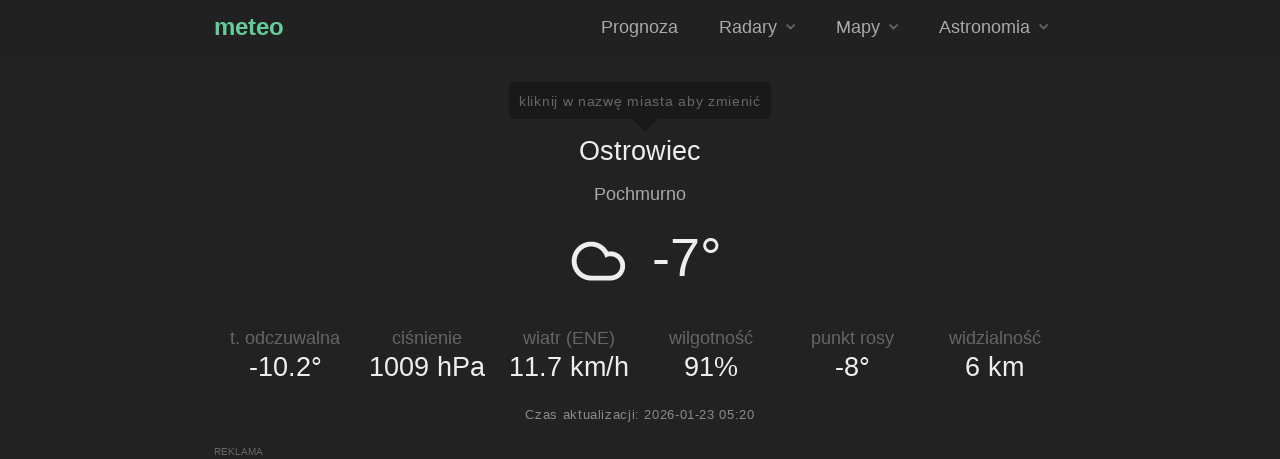

--- FILE ---
content_type: text/html; charset=utf-8
request_url: https://meteo.org.pl/ostrowiec
body_size: 13525
content:
<!doctype html>
<html lang="pl">
<head>
<meta charset="UTF-8">
<title>Pogoda Ostrowiec - aktualne warunki, meteogramy i prognoza pogody</title>
<meta name="description" content="Pogoda Ostrowiec - aktualne warunki, meteogramy i prognoza pogody">
<meta name="viewport" content="width=device-width, initial-scale=1">
<meta name="robots" content="index,follow">
<meta property="og:title" content="Pogoda Ostrowiec - aktualne warunki, meteogramy i prognoza pogody"> 
<meta property="og:type" content="website">
<meta property="og:url" content="https://meteo.org.pl/ostrowiec">
<meta property="og:image" content="https://meteo.org.pl/img/og.png">
<meta property="og:description" content="Pogoda Ostrowiec - aktualne warunki, meteogramy i prognoza pogody">
<meta name="mobile-web-app-capable" content="yes">
<meta name="application-name" content="meteo">
<meta name="theme-color" content="#222222">
<script src="https://cdn.jsdelivr.net/npm/apexcharts"></script>
	<link rel="icon" href="/favicon.svg?2601230520" sizes="any" type="image/svg+xml">
<link rel="mask-icon" color="#66cc99" href="/safari-pinned-tab.svg?2601230520">
<link rel="apple-touch-icon" href="/apple-touch-icon.png?2601230520">
<link rel="manifest" href="/site.webmanifest">
<link href="/met.css?2601230520" rel="stylesheet" type="text/css">
</head>
<body oncontextmenu="return false">
<header>
	<nav class="top">
		<a href="/" class="met">meteo</a>
		<ul>
			<li class="u">
				<a href="/">Prognoza</a>
			</li>
			<li>
				<a href="">Radary<svg viewBox="0 0 10 6"><path fill="currentColor" d="M5.212 6.563L0 1.423 1.404 0l3.788 3.735L8.865.01l1.424 1.404"></path></svg></a>
				<ul>
					<li><a href="/radar-opadow">Radar opadów</a></li>
					<li><a href="/radar-opadow-europa">Radar opadów - Europa</a></li>
					<li><a href="/burze">Burze</a></li>
				</ul>
			</li>
			<li>
				<a href="">Mapy<svg viewBox="0 0 10 6"><path fill="currentColor" d="M5.212 6.563L0 1.423 1.404 0l3.788 3.735L8.865.01l1.424 1.404"></path></svg></a>
				<ul>
					<li><a href="/cisnienie">Rozkład ciśnienia</a></li>
					<li><a href="/temperatura">Rozkład temperatury</a></li>
					<li><a href="/promieniowanie">Promieniowanie w Polsce</a></li>
					<li><a href="/rzeki">Stan rzek w Polsce</a></li>
				</ul>
			</li>
			<li>
				<a href="">Astronomia<svg viewBox="0 0 10 6"><path fill="currentColor" d="M5.212 6.563L0 1.423 1.404 0l3.788 3.735L8.865.01l1.424 1.404"></path></svg></a>
				<ul>
					<li><a href="/sat">Zdjęcia satelitarne</a></li>
					<li><a href="/sun">Aktywność Słońca</a></li>
					<li><a href="/zorza">Zorza polarna</a></li>
				</ul>
			</li>
		</ul>
	</nav>
	<input type="checkbox" id="ch" class="ch">
	<label class="burger" for="ch"><span></span></label>
	<nav class="mobile">
		<ul>
			<li><a href="/">Prognoza</a></li>
			<li><i>Radary</i></li>
			<li><a href="/radar-opadow">Radar opadów</a></li>
			<li><a href="/radar-opadow-europa">Radar opadów - Europa</a></li>
			<li><a href="/burze">Burze</a></li>
			<li><i>Mapy</i></li>
			<li><a href="/cisnienie">Rozkład ciśnienia</a></li>
			<li><a href="/temperatura">Rozkład temperatury</a></li>
			<li><a href="/promieniowanie">Promieniowanie w Polsce</a></li>
			<li><a href="/rzeki">Stan rzek w Polsce</a></li>
			<li><i>Astronomia</i></li>
			<li><a href="/sat">Zdjęcia satelitarne</a></li>
			<li><a href="/sun">Aktywność Słońca</a></li>
			<li><a href="/zorza">Zorza polarna</a></li>
		</ul>
	</nav>
</header>
<main>
	<style type="text/css">
	:root {
		--barWidth:2em;
	}
	h1, h2 {
		font-size: 1.5em;
		position: relative;
	}
	h1, h2 {
		text-transform: none;
	}
	data {
		font-size:3em;
		color: var(--light);
		text-align: center;
	}
	data span {
		display: inline-block;
	}
	data svg {
		width: 1.5em;
		height: 1.5em;
		vertical-align: middle;
		margin-right: .25em;
		display: inline-block;
	}
	dl {
		display: flex;
		flex-direction: row;
		flex-wrap: wrap;
		gap: .25em;
	}
	dt {
		flex: 1;
		text-align: center;
		margin: .5em 0;
		min-width:6.25em;
		color: var(--dim);;
	}
	dt > div {
		color: var(--light);
		font-size: 1.5em;
		margin-top: .25em;
	}
	.tip {
		text-align: center;
		padding-bottom: .5em;
	}
		.tip > span {
			position: relative;
			background-color: #191919;
			color: var(--dim);
			font-size: 1.4rem;
			border-radius: 5px;
			padding: .75em;
			letter-spacing: 0.05em;
		}
		.tip > span::before {
			content: '';
			position: absolute;
			transform: rotate(45deg);
			width: 18px;
			height: 18px;
			bottom: -9px;
			z-index: -1;
			background-color: #191919;
			right: 0%;
			margin-right: calc(50% - 1em);
		}
	/* forecast */
	.mg { width:850px; max-width: 100%; margin: 0 auto; }
	.mg svg { width:auto; height:auto; }
	.mgSun { position:relative; background: #fff; color: #111; font-size:13px; padding:5px; border-bottom:2px solid; }
	.mgSun span { position: absolute; right:0; margin-right:5px; font-weight:bold; }
	.apexcharts-tooltip { color:#000; }
	.apexcharts-legend { overflow:hidden !important; }
	.apexcharts-legend-marker { margin-top: -2px; }
	.forecast {
		display: flex;
		max-width: 480px;
		margin: 0 auto;
		width: 100%;
	}
	.day {
		flex:1;
		text-align: center;
		padding: 1em 0 2em 0;
	}
	.day > div > div:first-child {
		color: var(--dim);
		padding-bottom: .5em;
		font-size: .8em;
	}
	.day > div > div:nth-child(3) {
		padding-bottom: 1.5em;
	}
	.so, .nd {
		background-color: var(--bglight);
	}
	.so {
		border-top-left-radius: .5em;
		border-bottom-left-radius: .5em;
	}
	.nd {
		border-top-right-radius: .5em;
		border-bottom-right-radius: .5em;
	}
	.bar {
		position: relative;
		margin: 1em auto;
		border-radius: 5px;
		width: var(--barWidth);
	}
	.high, .low {
		position: absolute;
		display: block;
		width: 100%;
		font-size: .8em;
	}
	.high:after, .low:after {
		content: '\00b0';
		position: absolute;
	}
	.high {
		top: -1.2em;
	}
	.low {
		bottom: -1.2em;
	}
	.forecast svg {
		width: 2em;
		height: 2em;
	}
	.detail > div {
		margin: 1em auto;
		border-top: 1px solid var(--bglight);
		padding-top: 1em;
	}
	.detail h3 {
		text-align: center;
		text-transform: none;
		color: var(--dim);
	}
	.detail p {
		text-align: center;
	}
	.detail dt div {
		color: var(--std);
		font-size: 1em;
	}
	/* wide */
	@media all and (min-width: 57.5em) {
		.forecast svg {
			width: 2.5em;
			height: 2.5em;
		}
		.adsbygoogle {
			height: 180px;
		}
	}
	</style>
	<div class="tip"><span>kliknij w nazwę miasta aby zmienić</span></div>
	<h1><a href="/set">Ostrowiec</a></h1>
	<div class="c">Pochmurno</div>
	<data value="-7">-7°</data>
		<dl>
			<dt>t. odczuwalna<div>-10.2°</div></dt>
			<dt>ciśnienie<div>1009 hPa</div></dt>
			<dt>wiatr (ENE)<div>11.7 km/h</div></dt><dt>wilgotność<div>91%</div></dt>
			<dt>punkt rosy<div>-8°</div></dt>
			<dt>widzialność<div>6 km</div></dt>
		</dl>
		<time datetime="2026-01-23T05:20:00" itemprop="dateModified">Czas aktualizacji: 2026-01-23 05:20</time>
		<mark style="margin-top:1em">
	<script async src="https://pagead2.googlesyndication.com/pagead/js/adsbygoogle.js?client=ca-pub-4422735428353584"
	     crossorigin="anonymous"></script>
	<!-- home -->
	<ins class="adsbygoogle"
	     style="display:block"
	     data-ad-client="ca-pub-4422735428353584"
	     data-ad-slot="5322703774"
	     data-ad-format="auto"
	     data-full-width-responsive="true"></ins>
	<script>
	     (adsbygoogle = window.adsbygoogle || []).push({});
	</script>
	</mark>
	<h2>Meteogramy</h2>
	<p style="font-size:.95em">Pamiętajmy, że meteogramy są wykresami modeli prognozy pogody i nie zawsze są w&nbsp;100% trafne.<br>Oczywiście metorolodzy starają się dopracowywać je, aby były coraz bardziej dokładne.</p>
	<section>
		<div class="mg">
			<div class="mgSun">Dziś wschód słońca: <b>07:25</b>, zachód słońca: <b>16:09</b> <span>UTC+01:00</span></div>
			<div id="mgTemp"></div>
			<div id="mgPrecip"></div>
			<div id="mgPres"></div>
			<div id="mgWind"></div>
			<div id="mgClouds"></div>
		</div>
	</section>
	<i><b>*</b> Ciśnienie atmosferyczne zredukowane do poziomu morza w hPa (prawa oś w mmHg)</i>
	<i><b>**</b> Zachmurzenie podane w % (prawa oś widzialność w km)</i>
	<p style="font-size:.95em">Meteogramy są responsywne i&nbsp;dopasowują się do rozmiarów mniejszych ekranów. Na urządzeniach mobilnych można obrócić ekran i wtedy wykres będzie czytelniejszy. Dodatkowo po najechaniu myszką lub dotknięciu wykresu pojawia się dymek przedstawiający szczegółowe wartości dla wybranej godziny.</p>
	<h2>Prognoza pogody na 7 dni</h2>
	<div class="forecast"></div>
	<div class="detail"><div>
				<h3>Piątek, 23.01</h3>
				<p>Pochmurno</p>
				<dl>
					<dt>ciśnienie<div>1009 hpa</div></dt>
					<dt>wiatr<div>14 km/h E</div></dt>
					<dt>wilgotność<div>90%</div></dt>
					<dt>chmury<div>98%</div></dt>
					<dt>wschód<div>07:25</div></dt>
					<dt>zachód<div>16:09</div></dt>
				</dl>
			</div><div>
				<h3>Sobota, 24.01</h3>
				<p>Pochmurno</p>
				<dl>
					<dt>ciśnienie<div>1010 hpa</div></dt>
					<dt>wiatr<div>18 km/h E</div></dt>
					<dt>wilgotność<div>89%</div></dt>
					<dt>chmury<div>98%</div></dt>
					<dt>wschód<div>07:24</div></dt>
					<dt>zachód<div>16:10</div></dt>
				</dl>
			</div><div>
				<h3>Niedziela, 25.01</h3>
				<p>Pochmurno</p>
				<dl>
					<dt>ciśnienie<div>1006 hpa</div></dt>
					<dt>wiatr<div>12 km/h ESE</div></dt>
					<dt>wilgotność<div>91%</div></dt>
					<dt>chmury<div>97%</div></dt>
					<dt>wschód<div>07:23</div></dt>
					<dt>zachód<div>16:12</div></dt>
				</dl>
			</div><div>
				<h3>Poniedziałek, 26.01</h3>
				<p>Deszcz ze śniegiem</p>
				<dl>
					<dt>ciśnienie<div>1000 hpa</div></dt>
					<dt>wiatr<div>9 km/h SSW</div></dt>
					<dt>wilgotność<div>89%</div></dt>
					<dt>chmury<div>66%</div></dt>
					<dt>wschód<div>07:21</div></dt>
					<dt>zachód<div>16:14</div></dt>
				</dl>
			</div><div>
				<h3>Wtorek, 27.01</h3>
				<p>Przeważnie pochmurno</p>
				<dl>
					<dt>ciśnienie<div>1005 hpa</div></dt>
					<dt>wiatr<div>6 km/h SSW</div></dt>
					<dt>wilgotność<div>88%</div></dt>
					<dt>chmury<div>69%</div></dt>
					<dt>wschód<div>07:20</div></dt>
					<dt>zachód<div>16:16</div></dt>
				</dl>
			</div><div>
				<h3>Środa, 28.01</h3>
				<p>Deszcz ze śniegiem</p>
				<dl>
					<dt>ciśnienie<div>1002 hpa</div></dt>
					<dt>wiatr<div>19 km/h SE</div></dt>
					<dt>wilgotność<div>84%</div></dt>
					<dt>chmury<div>95%</div></dt>
					<dt>wschód<div>07:19</div></dt>
					<dt>zachód<div>16:17</div></dt>
				</dl>
			</div><div>
				<h3>Czwartek, 29.01</h3>
				<p>Deszcz ze śniegiem</p>
				<dl>
					<dt>ciśnienie<div>1001 hpa</div></dt>
					<dt>wiatr<div>14 km/h SE</div></dt>
					<dt>wilgotność<div>87%</div></dt>
					<dt>chmury<div>88%</div></dt>
					<dt>wschód<div>07:17</div></dt>
					<dt>zachód<div>16:19</div></dt>
				</dl>
			</div></div>
	<h2>Użyte pojęcia meteorologiczne</h2>
	<h3>Aktualne warunki metorologiczne</h3>
	<p>Aktualne warunki meteorologiczne to bieżący stan atmosfery w danym miejscu i czasie, obejmujący różne parametry opisujące pogodę. Informacje te są wykorzystywane do oceny panujących warunków, planowania działań w życiu codziennym oraz w prognozowaniu pogody.</p>
	<h3>Temperatura odczuwalna</h3>
	<p>Temperatura odczuwalna to subiektywna ocena temperatury powietrza, która uwzględnia nie tylko rzeczywistą wartość temperatury, ale także inne czynniki wpływające na odczucie ciepła lub chłodu przez organizm człowieka. Do tych czynników zalicza się między innymi wilgotność powietrza, prędkość wiatru, nasłonecznienie, a także indywidualne cechy fizjologiczne i kondycję organizmu. Wysoka wilgotność lub prędkość wiatru mogą skutkować odczuwaniem niższej temperatury niż wynosi ona faktycznie, natomiast nasłonecznienie i brak wiatru mogą powodować, że temperatura odczuwalna jest wyższa niż temperatura rzeczywista.<br>
	Temperatura odczuwalna jest ważnym parametrem w prognozach pogody, ponieważ wpływa na komfort termiczny ludzi i może mieć znaczący wpływ na ich zdrowie.</p>
	<h3>Ciśnienie atmosferyczne</h3>
	<p>Ciśnienie atmosferyczne to siła wywierana przez atmosferę Ziemi na powierzchnię Ziemi lub inny obiekt znajdujący się na powierzchni Ziemi. Jest to siła, z jaką molekuły powietrza uderzają w powierzchnię Ziemi i w przedmioty na niej umieszczone. Ciśnienie atmosferyczne zmienia się w zależności od wysokości nad poziomem morza, temperatury, wilgotności powietrza i innych czynników. W miejscach o większej wysokości ciśnienie atmosferyczne jest niższe niż na poziomie morza, ponieważ atmosfera jest tam mniej gęsta. W temperaturach niższych niż standardowe, ciśnienie atmosferyczne jest wyższe niż w temperaturach wyższych niż standardowe. Jednostką ciśnienia atmosferycznego jest hektopaskal (hPa) lub milimetr słupa rtęci (mmHg). Standardowe ciśnienie atmosferyczne wynosi około 1013 hPa lub 760 mmHg na poziomie morza. Zmiany ciśnienia atmosferycznego są jednym z ważnych czynników wpływających na pogodę i klimat Ziemi.</p>
	<h3>Ciśnienie atmosferyczne zredukowane do poziomu morza</h3>
	<p>Jest to wartość ciśnienia atmosferycznego, które występowałoby na poziomie morza w tych samych warunkach otoczenia (ciśnienie rzeczywiste, temperatura powietrza), w których następuje pomiar.<br>
	Ciśnienie zredukowane do poziomu morza podaje się w opisie stanu i prognozach pogody, aby ułatwić porównanie ciśnienia w różnych miejscach znajdujących się na różnej wysokości nad poziomem morza.</p>	
	<h3>Punkt rosy</h3>
	<p>Punkt rosy to temperatura, przy której powietrze osiąga 100% wilgotności względnej, co oznacza, że para wodna zawarta w powietrzu zaczyna się skraplać, tworząc rosy, mgłę lub szron (przy temperaturze poniżej 0°C). W meteorologii punkt rosy jest używany do oceny wilgotności powietrza i prognozowania warunków atmosferycznych, takich jak występowanie mgieł.</p>
	<h3>Widzialność</h3>
	<p>Widzialność to termin używany w meteorologii do opisania maksymalnej odległości, na jaką obserwator może dostrzec i rozpoznać obiekty lub światła w określonych warunkach atmosferycznych. Jest kluczowym wskaźnikiem dla transportu, lotnictwa oraz żeglugi.</p>
	<h3>Meteogram</h3>
	<p>Meteogram to graficzna reprezentacja prognozy pogody, która przedstawia zmiany różnych parametrów meteorologicznych w czasie. Meteogramy dostarczają informacji na temat temperatury powietrza, ciśnienia atmosferycznego, prędkości wiatru, kierunku wiatru, wilgotności powietrza, opadów atmosferycznych oraz innych parametrów. Meteogramy są zazwyczaj prezentowane w formie linii lub wykresów punktowych.</p>
	<script type="text/javascript">
		function q(css) { return document.querySelector(css); }
		function rnd(val,decimalPlace=0) {
			const dec = Math.pow(10,decimalPlace);
			return (Math.round((val + Number.EPSILON) * dec) / dec).toFixed(decimalPlace);
		}
		function getWindDirection(degrees) {
		    const directions = [
		        "N", "NNE", "NE", "ENE", "E", "ESE", "SE", "SSE", 
		        "S", "SSW", "SW", "WSW", "W", "WNW", "NW", "NNW", "N"
		    ];
		    const index = Math.round(degrees / 22.5);
		    return directions[index];
		}
		function generateWindArrow(degrees) {
		    return `
		        <svg width="32" height="32" viewBox="0 0 100 100" xmlns="http://www.w3.org/2000/svg" style="vertical-align: middle;">
		            <line x1="50" y1="20" x2="50" y2="80" stroke="black" stroke-width="6" transform="rotate(${degrees + 180}, 50, 50)" />
		            <polygon points="35,20 65,20 50,0" fill="black" transform="rotate(${degrees + 180}, 50, 50)" />
		        </svg>
		    `;
		}
		window.Apex = {
			chart: {
				height: 150,
				parentHeightOffset: 2,
				animations: {
					enabled:false
				},
				background: "#fff",
				redrawOnWindowResize: true,
				toolbar: {
					show: false
				},
				zoom: {
					enabled: false
				}
			},
			stroke: {
				width: 3,
				curve: "monotoneCubic"
			},
			markers: {
				hover: {
					sizeOffset: 0
				}
			},
			grid: {
				borderColor:"#ccc",
				strokeDashArray: 4,
				padding: {
					left: 10,
					right: 20,
					bottom: -18,
				},
				xaxis: {
					lines: {
						show: true
					}
				}
			},
			legend: {
				position: "top",
				horizontalAlign: "right",
				floating: true,
				offsetY: -1,
				showForZeroSeries:false,
				markers: {
					size: 5
				},
				onItemClick: {
					toggleDataSeries: false
				},
				onItemHover: {
					highlightDataSeries: false
				},
			},
			plotOptions: {
				area: {
					fillTo: "end"
				}
			},
			tooltip: {
				x: {
					formatter: function(val, opts) {
								const date = new Date(val);
								const options = { 
									year: "numeric", 
									month: "long", 
									day: "2-digit", 
									hour: "2-digit", 
									minute: "2-digit"
								};
						return date.toLocaleString("pl-PL", options);
					}
				}
			},
			xaxis: {
				tickAmount: 16,
				axisBorder: {
					show:false
				},
				axisTicks: {
					show:false
				},
				crosshairs: {
					position: "front",
					stroke: {
					color: "#000",
					width: 2,
					dashArray: 0,
				},
				},
				labels: {
					formatter: function(val) {
						const date = new Date(val);
						const options = { 
							hour: "2-digit"
						};
					return date.toLocaleString("pl-PL", options);
					},
				},
				tooltip: {
					enabled: false,
				},
				position: "top"
			},
			yaxis: {
				forceNicecale: true,
				labels: {
					minWidth: 25,
					maxWidth: 40,
				}
			}
		}
		const mgDataLabels = JSON.parse("[" + atob("[base64]") + "]");
		var mgDataMidnights = mgDataLabels.filter(date => date.endsWith("T00:00:00Z"));
		mgDataMidnights = mgDataMidnights.map(date => date.replace("Z", ""));
		var mgDataNotations = mgDataMidnights.map(date => {
			let dateObj = new Date(date);
			return {
				x: dateObj.getTime(),
				borderColor: "#775dd0",
				label: {
					text: dateObj.toLocaleString("pl-PL", { month: "2-digit", day: "2-digit", weekday:"short" }).replace(".,",""),
					borderColor: "transparent",
					offsetX: 16,
					style: {
						color: "#fff",
						background: "rgba(119, 93, 208,.7)"
					}
				}
			};
		});
		var mgDataNights = JSON.parse("[" + atob("MTc2OTEyMDczNjAwMCwxNzY5MTQ5NTM2MDAwLDE3NjkxODA5NTAwMDAsMTc2OTIzNTg2MzAwMCwxNzY5MjY3NDU0MDAwLDE3NjkzMjIxODcwMDAsMTc2OTM1Mzk1OTAwMCwxNzY5NDA4NTEwMDAw")+ "]");
		for (let i = 0; i < mgDataNights.length; i += 2) {
			mgDataNotations.push({ x: mgDataNights[i], x2: mgDataNights[i + 1], fillColor: "#777", opacity: 0.2, borderColor: "transparent" });
		}
		//--
		const mgDataTemp = atob("[base64]").split(",");
		const mgDataTempFeel = atob("[base64]").split(",");
		const mgDataDewPoint = atob("[base64]").split(",");
		const mgDataZero = atob("MCwwLDAsMCwwLDAsMCwwLDAsMCwwLDAsMCwwLDAsMCwwLDAsMCwwLDAsMCwwLDAsMCwwLDAsMCwwLDAsMCwwLDAsMCwwLDAsMCwwLDAsMCwwLDAsMCwwLDAsMCwwLDAsMCAg").split(",");
		var mgTemp = {
			series: [{
				name: "zero",
				type: "area",
				data: mgDataZero
			}, 
			{
				name: "Temperatura",
				type: "line",
				color: "red",
				data: mgDataTemp
			}, 
			{
				name: "Odczuwalna",
				type: "line",
				color: "blue",
				data: mgDataTempFeel
			}
			,{
				name: "Punkt rosy",
				type: "line",
				color: "violet",
				data: mgDataDewPoint
			}
			],
			chart: {
				type: "line"
			},
			stroke: {
				width: [0, 3, 3, 3],
				dashArray: [0, 0, 0, 4]
			},
			fill: {
				type:"solid",
				opacity: [0.35],
			},
			labels: mgDataLabels,
			annotations: {
				xaxis: mgDataNotations
			},
			xaxis: {
				type: "datetime"
			},
			yaxis: {
				tickAmount: 4,
				title: {
					text: "Temperatura (°C)",
					offsetX: 8,
				}
			},
			tooltip: {
				enabledOnSeries: [1,2,3],
				y: {
					formatter: function(value, { series, seriesIndex, dataPointIndex, w }) {
						return value+" &deg;C"
					}
				}
			}
		}
		new ApexCharts(q("#mgTemp"), mgTemp).render();
		//--
		const mgDataRain = atob("MCwwLDAsMCwwLDAsMCwwLDAsMCwwLDAsMCwwLDAsMCwwLDAsMCwwLDAsMCwwLDAsMCwwLDAsMCwwLDAsMCwwLDAsMCwwLDAsMCwwLDAsMCwwLDAsMCwwLDAsMCwwLDAsMA==").split(",");
		const mgDataSnow = atob("MCwwLDAsMCwwLDAsMCwwLDAsMCwwLDAsMCwwLDAsMCwwLDAsMCwwLDAsMCwwLDAsMCwwLDAsMCwwLDAsMCwwLDAsMCwwLDAsMCwwLDAsMCwwLDAsMCwwLDAsMCwwLDAsMA==").split(",");
		const mgDataHumid = atob("OTEsOTEsOTIsOTIsOTEsOTEsOTAsOTAsOTAsOTAsOTAsOTAsOTAsOTAsODksODksODksODksOTAsOTAsOTAsOTEsOTEsOTEsOTEsOTEsOTEsOTAsOTAsODksODksODgsODgsODgsODksODgsODgsODgsODgsODgsODgsODksODksOTAsOTAsOTEsOTIsOTMsOTM=").split(",");
		const mgDataChance = atob("MCwwLDAsMCwwLDAsMCwwLDAsMCwwLDAsMCwwLDAsMCwwLDAsMCwwLDAsMCwwLDAsMCwwLDAsMCwwLDAsMCwwLDAsMCwwLDAsMCwwLDAsMCwwLDAsMCwwLDAsMCwwLDAsMA==").split(",");
		const rainMaxY = (Math.max(...mgDataRain)>4) ? Math.max(...mgDataRain) : 5;
		const snowMaxY = (Math.max(...mgDataSnow)>4) ? Math.max(...mgDataSnow) : 5;
		const precipMaxY = (rainMaxY > snowMaxY) ? rainMaxY : snowMaxY ;
		var mgPrecip = {
			chart: {
				type: "line"
			},
			series: [{
					name: "Deszcz",
					data: mgDataRain,
					type: "area",
					color: "#00aa00",
				},{
					name: "Śnieg",
					data: mgDataSnow,
					type: "area",
					color: "#1432c8",
				},{
					name: "Wilgotność wzgl.",
					data: mgDataHumid,
					type: "line",
					color: "#d14213",
				},{
					name: "Szansa na opad",
					data: mgDataChance,
					type: "line",
					color: "#0099FF",
				}
			],
			stroke: {
				width: [0,0,3],
				curve: ["stepline","stepline","monotoneCubic"], 
			},
			fill: {
				type: ["solid","solid","solid"],
				opacity: [1,.7,1],
			},
			labels: mgDataLabels,
			annotations: {
				xaxis: mgDataNotations
			},
			grid: {
				padding: {
					left: 50
				}
			},
			xaxis: {
				type: "datetime"
			},
			yaxis: [
				{
					floating: true,
					max: precipMaxY,
					min: 0,
					tickAmount:5,
					title: {
						text: "Opad (mm/h)",
						offsetX:2,
					},
					labels: {
						offsetX: 40,
						formatter: (value) => { return rnd(value,1) },
					}
				}
				,{
					show:false,
					max: precipMaxY,
					min: 0,
				}
				,{
					opposite: true,
					floating: true,
					max: 100,
					min: 0,
					tickAmount:5,
					labels: {
						offsetX: 19,
						style: {
							colors: "#d14213",
							fontSize: "10px",
						},
						formatter: (value) => { return value },
					},
				}
			],
			tooltip: {
				y: {
					formatter: function(value, { seriesIndex }) {
						if (seriesIndex === 0) return value + " mm/h"; 
						if (seriesIndex === 1) return value + " mm/h";
						if (seriesIndex === 2) return value + " %";
						if (seriesIndex === 3) return value + " %";
						return value;
					}
				}
			},
			legend: {
				customLegendItems: ["Deszcz","Śnieg","Wilgotność wzgl."],
				showForZeroSeries: true,
			}
		}
		new ApexCharts(q("#mgPrecip"), mgPrecip).render();
		//--

		const mgDataPres = atob("[base64]").split(",");
		const mgDataPresHg = atob("[base64]").split(",");
		var 
			gradientPal = [[1040,"rgb(191, 97, 204)"],[1035,"rgb(198, 73, 147)"],[1028,"rgb(215, 46, 45)"],[1025,"rgb(232, 105, 43)"],[1020,"rgb(247, 168, 43)"],[1015,"rgb(255, 255, 84)"],[1010,"rgb(193, 238, 52)"],[1005,"rgb(4, 206, 4)"],[1000,"rgb(12, 222, 124)"],[995,"rgb(41, 188, 237)"],[990,"rgb(63, 123, 234)"],[985,"rgb(67, 82, 191)"]],
			gradMinHg = Math.min(...mgDataPresHg),
			gradMaxHg = Math.max(...mgDataPresHg),
			gradMin = Math.min(...mgDataPres),
			gradMax = Math.max(...mgDataPres),
			gradMaxHgYaxis = gradMaxHg + 2,
			gradMinHgYaxis = gradMinHg - 4,
			gradMaxYaxis = gradMax + 2,
			gradMinYaxis = gradMin - 4,
			gradRange = gradientPal.filter(value => value[0] >= gradMinYaxis && value[0] <= gradMax),
			gradStep = Math.round(100 / gradRange.length),
			gradColors = gradRange.map((value, index) => ({
				offset: index * gradStep,
				color: value[1],
				opacity: .9
			}))
		;
		var mgPres = {
			series: [{
				name: "Ciśnienie",
				type: "area",
				color: "#000",
				data: mgDataPres
			},{
				name: "CiśnieniemmHg",
				type: "line",
		        color: "transparent",
				data: mgDataPresHg
			}],
			chart: {
				type: "line"
			},
			stroke: {
				width: [2,2],
				curve: ["monotoneCubic","monotoneCubic"],
			},
			fill: {
				type: ["gradient","solid"],
				gradient: {
					type: "vertical",
					colorStops: gradColors
				}
			},
			labels: mgDataLabels,
			legend: {
				customLegendItems: ["Ciśnienie"],
			},
			annotations: {
				xaxis: mgDataNotations
			},
			grid: {
				padding: {
					left: 50
				}
			},
			xaxis: {
				type: "datetime"
			},
			yaxis: [
				{
					floating: true,
					max: gradMaxYaxis,
					min: gradMinYaxis,
					tickAmount: 4,
					title: {
						text: "Ciśnienie * (hPa)",
						offsetX: 10,
					},
					labels: {
						offsetX: 40,
						formatter: (value) => { return Math.round(value) }
					},
				},
		    	{
		    		opposite: true,
		    		floating: true,
			        max: gradMaxHgYaxis,
			        min: gradMinHgYaxis,
			        labels: {
			        	offsetX: 19,
						style: {
							fontSize: "10px",
						},
						formatter: (value) => { return Math.round(value) }
					},
		    	}
			],
		    tooltip: {
		    	enabledOnSeries: [0],
				y: {
					formatter: function(value, { seriesIndex }) {
						if (seriesIndex === 0) return rnd(value,1) + " hPa ("+ rnd(value*0.75006167382112,1) +" mmHg)"; 
						return value;
					}
				}
			}
		}
		new ApexCharts(q("#mgPres"), mgPres).render();
		//--
		const mgDataWindS = atob("[base64]").split(",");
		const mgDataWindG = atob("[base64]").split(",");
		const mgDataWindD = atob("NzUsNzYsNzcsNzgsODAsODIsODIsODAsNzcsNzgsNzksODAsODQsOTAsOTIsOTQsOTQsOTQsOTQsOTUsOTUsOTQsOTQsOTMsOTEsOTEsOTMsOTMsOTQsOTMsOTMsOTMsOTMsODksODUsODgsODgsODksOTEsOTEsOTEsOTEsOTEsOTEsOTEsOTAsOTIsODgsOTE=").split(",");
		const mgDataWindR = atob("[base64]").split(",");
		var
			gradientWindPal =  [
			[57.6, "rgb(198, 73, 147)"],
			[54, "rgb(215, 46, 45)"],
			[50.4, "rgb(215, 46, 45)"],
			[46.8, "rgb(232, 105, 43)"],
			[43.2, "rgb(232, 105, 43)"],
			[39.6, "rgb(247, 168, 43)"], 
			[36, "rgb(255, 255, 84)"],
			[32.4, "rgb(193, 238, 52)"],
			[28.8, "rgb(193, 238, 52)"],
			[25.2, "rgb(4, 206, 4)"],
			[21.6, "rgb(4, 206, 4)"],
			[18, "rgb(12, 222, 124)"],
			[14.4, "rgb(41, 188, 237)"],
			[10.8, "rgb(41, 188, 237)"],
			[7.2, "rgb(63, 123, 234)"],
			[3.6, "rgb(67, 82, 191)"]],
			gradWindMin = 0,
			gradWindMax = Math.max(...mgDataWindS),
			gradWindRange = gradientWindPal.filter(value => value[0] >= gradWindMin && value[0] <= gradWindMax),
			gradWindStep = Math.round(100 / gradWindRange.length),
			gradWindColors = gradWindRange.map((value, index) => ({
				offset: index * gradWindStep,
				color: value[1],
				opacity: .9
			})),
			windMax = (Math.max(...mgDataWindG) > Math.max(...mgDataWindS)) ? Math.max(...mgDataWindG) : Math.max(...mgDataWindS)
		;
		var mgWind = {
		    series: [{
				name: "Prędkość wiatru",
				type: "area",
		        color: "#131c96",
				data: mgDataWindS
			},{
				name: "Porywy wiatru",
				type: "line",
		        color: "#ff2828",
				data: mgDataWindG
			},{
				name: "Kierunek wiatru",
				type: "line",
		        color: "#000000",
				data: mgDataWindD
			}],
			chart: {
				type: "line"
			},
			stroke: {
				width: [2,2,0],
			},
			fill: {
		        type: ["gradient","solid","solid"],
		        gradient: {
		            type: "vertical",
		            colorStops: gradWindColors
		        }
			},
			labels: mgDataLabels,
			legend: {
				customLegendItems: ["Prędkość wiatru","Porywy wiatru"],
			},
			annotations: {
				xaxis: mgDataNotations
			},
		    xaxis: {
				type: "datetime"
			},
		    yaxis: {
		    	min: 0,
		    	max: windMax,
		    	tickAmount: 4,
				labels: {
					formatter: (value) => { return Math.round(value) }
				},
				title: {
					text: "Wiatr (km/h)",
					offsetX: 0,
				}
		    },
			tooltip: {
				y: {
					formatter: function(value, { seriesIndex }) {
						if (seriesIndex === 0) return rnd(value,1) + " km/h ("+rnd((value/3.6),1)+" m/s)"; 
						if (seriesIndex === 1) return rnd(value,1) + " km/h ("+rnd((value/3.6),1)+" m/s)";
						if (seriesIndex === 2) return getWindDirection(value)+"  "+generateWindArrow(value);
						return value;
					}
				}
			},
		}
		new ApexCharts(q("#mgWind"), mgWind).render();
		//--
		const mgCloudCover = atob("OTksOTgsOTgsOTgsOTgsOTgsOTgsOTgsOTcsOTcsOTgsOTgsOTgsOTcsOTYsOTcsOTgsOTgsOTcsOTYsOTYsOTUsOTgsOTgsOTgsOTgsOTgsOTgsOTcsOTYsOTcsOTgsOTksOTgsOTgsOTgsOTgsOTgsOTksOTgsOTgsOTksOTksOTksOTksOTksOTksOTksOTk=").split(",");
		const mgVisibility =  atob("[base64]").split(",");
		const mgSky = atob("[base64]").split(",");
		const VisibilityMax = Math.max(...mgVisibility);
		var mgClouds = {
			series: [{
				name: "Niebo",
				type: "area",
				color: "#008ffb",
				data: mgSky
			},{
				name: "Zachmurzenie",
				type: "area",
				color: "#fff",
				data: mgCloudCover
			},{
				name: "Widzialność",
				type: "line",
				color: "#ffb400",
				data: mgVisibility
			}],
			chart: {
				type: "line"
			},
			stroke: {
				width: [0,0,3],
			},
			dataLabels: {
				enabled: false
			},
			fill: {
				type: ["solid","solid","solid"],
				opacity: [0.35,.75,1],
			},
			labels: mgDataLabels,
			legend: {
				customLegendItems: ["Zachmurzenie","Widzialność"],
				markers: {
					fillColors: ["#eeeeee", "#ffb400"],
				}
			},
			annotations: {
				xaxis: mgDataNotations
			},
			grid: {
				padding: {
					left: 50
				}
			},
		    xaxis: {
				type: "datetime"
			},
			yaxis: [
				{
					floating: true,
					min: 0,
					max: 100,
					tickAmount:4,
					title: {
						text: "Zachmurzenie ** (%)",
						offsetX:6,
					},
					labels: {
						offsetX: 40,
						formatter: (value) => { return rnd(value) },
					}
				},{
					show:false,
					max: 100,
					min: 0,
				},{
					opposite: true,
					floating: true,
					min: 0,
					max: VisibilityMax,
					labels: {
						offsetX: 19,
						style: {
							colors: "#ffb400",
							fontSize: "10px",
						},
						formatter: (value) => { return rnd(value) },
					},
				}
			],
			tooltip: {
				enabledOnSeries: [1,2],
				y: {
					formatter: function(value, { seriesIndex }) {
						if (seriesIndex === 1) return value + " %"; 
						if (seriesIndex === 2) return rnd(value) + " km";
						return value;
					}
				},
				marker: {
					fillColors: ["#ff0000", "#eeeeee", "#ffb400"],
				}
			}
		}
		new ApexCharts(q("#mgClouds"), mgClouds).render();
		//--
		var
			forecastHeight = 320,
			fc = [[1769149536,-1.9,-8.8,'cloudy'],[1769235863,-2.7,-5.1,'cloudy'],[1769322187,1.5,-4.6,'cloudy'],[1769408510,3.3,-0,'rain'],[1769494829,1.3,-2.7,'cloudy'],[1769581147,2.7,-2.5,'rain'],[1769667462,3.8,0.4,'rain']],
			ico = new Map()
		;
		ico.set('cloudy','<svg viewBox="25 25 100 100" stroke="none" fill="currentColor"><path fill="currentColor" transform="scale(1.5)" d="M43.945,65.639c-8.835,0-15.998-7.162-15.998-15.998 c0-8.836,7.163-15.998,15.998-15.998c6.004,0,11.229,3.312,13.965,8.203c0.664-0.113,1.338-0.205,2.033-0.205 c6.627,0,11.999,5.373,11.999,12c0,6.625-5.372,11.998-11.999,11.998C57.168,65.639,47.143,65.639,43.945,65.639z M59.943,61.639 c4.418,0,8-3.582,8-7.998c0-4.418-3.582-8-8-8c-1.6,0-3.082,0.481-4.333,1.291c-1.231-5.316-5.974-9.29-11.665-9.29 c-6.626,0-11.998,5.372-11.998,11.999c0,6.626,5.372,11.998,11.998,11.998C47.562,61.639,56.924,61.639,59.943,61.639z"/></svg>');
		ico.set('rain','<svg viewBox="25 30 100 100" stroke="none" fill="currentColor"><path fill="currentColor" transform="scale(1.5)" d="M59.943,41.642c-0.696,0-1.369,0.092-2.033,0.205 c-2.736-4.892-7.961-8.203-13.965-8.203c-8.835,0-15.998,7.162-15.998,15.997c0,5.992,3.3,11.207,8.177,13.947 c0.276-1.262,0.892-2.465,1.873-3.445l0.057-0.057c-3.644-2.061-6.106-5.963-6.106-10.445c0-6.626,5.372-11.998,11.998-11.998 c5.691,0,10.433,3.974,11.665,9.29c1.25-0.81,2.733-1.291,4.333-1.291c4.418,0,7.999,3.581,7.999,7.999 c0,3.443-2.182,6.371-5.235,7.498c0.788,1.146,1.194,2.471,1.222,3.807c4.665-1.645,8.014-6.078,8.014-11.305 C71.942,47.014,66.57,41.642,59.943,41.642z M42.945,60.85l-2.121,2.121c-1.171,1.172-1.171,3.07,0,4.242 c1.172,1.172,3.071,1.172,4.242,0c1.172-1.172,1.172-3.07,0-4.242L42.945,60.85z M49.945,68.848l-2.121,2.121 c-1.172,1.172-1.172,3.072,0,4.242c1.171,1.172,3.07,1.172,4.241,0c1.172-1.17,1.172-3.07,0-4.242L49.945,68.848z M56.944,60.85 l-2.121,2.121c-1.172,1.172-1.172,3.07,0,4.242c1.171,1.172,3.07,1.172,4.242,0c1.171-1.172,1.171-3.07,0-4.242L56.944,60.85z"/></svg>');
		function dayIcon(icoName) {
			let di = document.createElement("span");
			let diHtml = `${ico.get(icoName)}`;
			di.innerHTML = diHtml;
			document.querySelector("data").insertBefore(di,document.querySelector("data").firstChild);
		}
		function forecast() {
			let
				weekday = ["Nd","Pn","Wt","Śr","Cz","Pt","So"],
				maxs = [], mins = [], maxval = 0, minval = 0
			;
			for(var n in fc) {
				maxs.push(fc[n][1]);
				mins.push(fc[n][2]);
			}
			maxval = Math.max.apply(Math, maxs);
			minval = Math.min.apply(Math, mins);
			range = maxval - minval;
			heightRatio = forecastHeight / range;
			for(var n in fc) {
				let day = document.createElement("div");
				day.className = "day";
				let
					dayColors = [],
					d = new Date(fc[n][0]*1000),
					daynumber  = d.getDate(),
					daymonth = ((d.getMonth()+1) < 10 ? "0" : "") + (d.getMonth() + 1),
					dayname = weekday[d.getDay()],
					dayhigh = fc[n][1],
					daylow = fc[n][2],
					dayheight = (dayhigh - daylow) * heightRatio,
					dayTopOffset = (maxval - dayhigh) * heightRatio,
					dayico = ico.get(fc[n][3])
					;
				if(dayhigh >= 30) { dayColors.push("#9f294c"); }
				if(dayhigh >= 22 && daylow < 30) { dayColors.push("#be704c"); }
				if(dayhigh >= 15 && daylow < 22) { dayColors.push("#c19d61"); }
				if(dayhigh >= 0 && daylow < 15) { dayColors.push("#879a84"); }
				if(dayhigh >= -10 && daylow < 0) { dayColors.push("#287593"); }
				if(daylow < -10) { dayColors.push("#ccc"); }
				let colors = "";
				for(var c in dayColors) {
					colors += dayColors[c]+",";
				}
				colors = colors.substring(0,(colors.length-1));
				let bgBar = (colors.length == 7) ? "background-color:"+colors+"" : "background:linear-gradient("+colors+")";
				let htmf = `<div><div>${daynumber}.${daymonth}</div><div>${dayname}</div>
					<div>${dayico}</div>
					<div class="bar" style="height:${dayheight}px; margin-top:${dayTopOffset}px; ${bgBar};">
					<div class="high">${dayhigh}</div>
					<div class="low">${daylow}</div>
				</div>`;
				if(d.getDay() == 6) {
					day.classList.add("so");
				}
				if(d.getDay() == 0) {
					day.classList.add("nd");
				}
				day.innerHTML = htmf;
				document.querySelector(".forecast").appendChild(day);
			}
		}		
		var loc=localStorage.getItem("met"),pth=location.pathname;pth.length>1?loc!=(pth=pth.match(/[a-z-_]+/)[0])&&localStorage.setItem("met",pth):null!=loc&&"lodz"!=loc&&location.assign(""+location.href+loc+"");
		window.addEventListener("DOMContentLoaded", function(){
			dayIcon("cloudy");
			forecast();
		});
		setTimeout(function(){
		    location.reload();
		}, 300000);
	</script>
	</main>
<footer>
	<div class="c">Obserwuj nas na</div>
	<div class="c">
		<a href="http://facebook.pl/meteoorgpl" target="_blank" title="Polub nas na Facebooku"><svg aria-hidden="true" focusable="false" role="img" xmlns="http://www.w3.org/2000/svg" viewBox="0 0 320 512"><path fill="currentColor" d="M279.14 288l14.22-92.66h-88.91v-60.13c0-25.35 12.42-50.06 52.24-50.06h40.42V6.26S260.43 0 225.36 0c-73.22 0-121.08 44.38-121.08 124.72v70.62H22.89V288h81.39v224h100.17V288z"/></svg></a>
		<a href="https://twitter.com/meteo_org_pl" target="_blank" title="Obserwuj nas na X dawniej Twitter"><svg aria-hidden="true" focusable="false" role="img" xmlns="http://www.w3.org/2000/svg" viewBox="0 0 512 512"><path fill="currentColor" d="M389.2 48h70.6L305.6 224.2 487 464H345L233.7 318.6 106.5 464H35.8L200.7 275.5 26.8 48H172.4L272.9 180.9 389.2 48zM364.4 421.8h39.1L151.1 88h-42L364.4 421.8z"></path></svg></a>
		<a href="https://bsky.app/profile/meteo-org-pl.bsky.social" target="_blank" title="Obserwuj nas na Bluesky"><svg aria-hidden="true" focusable="false" role="img" viewBox="0 0 64 57"><path fill="currentColor" d="M13.873 3.805C21.21 9.332 29.103 20.537 32 26.55v15.882c0-.338-.13.044-.41.867-1.512 4.456-7.418 21.847-20.923 7.944-7.111-7.32-3.819-14.64 9.125-16.85-7.405 1.264-15.73-.825-18.014-9.015C1.12 23.022 0 8.51 0 6.55 0-3.268 8.579-.182 13.873 3.805ZM50.127 3.805C42.79 9.332 34.897 20.537 32 26.55v15.882c0-.338.13.044.41.867 1.512 4.456 7.418 21.847 20.923 7.944 7.111-7.32 3.819-14.64-9.125-16.85 7.405 1.264 15.73-.825 18.014-9.015C62.88 23.022 64 8.51 64 6.55c0-9.818-8.578-6.732-13.873-2.745Z"></path></svg></a>
		<a href="https://www.instagram.com/meteo.org.pl" target="_blank" title="Obserwuj nas na Instagram"><svg xmlns="http://www.w3.org/2000/svg" aria-hidden="true" focusable="false" role="img" viewBox="0 0 448 512"><path fill="currentColor" d="M224.1 141c-63.6 0-114.9 51.3-114.9 114.9s51.3 114.9 114.9 114.9S339 319.5 339 255.9 287.7 141 224.1 141zm0 189.6c-41.1 0-74.7-33.5-74.7-74.7s33.5-74.7 74.7-74.7 74.7 33.5 74.7 74.7-33.6 74.7-74.7 74.7zm146.4-194.3c0 14.9-12 26.8-26.8 26.8-14.9 0-26.8-12-26.8-26.8s12-26.8 26.8-26.8 26.8 12 26.8 26.8zm76.1 27.2c-1.7-35.9-9.9-67.7-36.2-93.9-26.2-26.2-58-34.4-93.9-36.2-37-2.1-147.9-2.1-184.9 0-35.8 1.7-67.6 9.9-93.9 36.1s-34.4 58-36.2 93.9c-2.1 37-2.1 147.9 0 184.9 1.7 35.9 9.9 67.7 36.2 93.9s58 34.4 93.9 36.2c37 2.1 147.9 2.1 184.9 0 35.9-1.7 67.7-9.9 93.9-36.2 26.2-26.2 34.4-58 36.2-93.9 2.1-37 2.1-147.8 0-184.8zM398.8 388c-7.8 19.6-22.9 34.7-42.6 42.6-29.5 11.7-99.5 9-132.1 9s-102.7 2.6-132.1-9c-19.6-7.8-34.7-22.9-42.6-42.6-11.7-29.5-9-99.5-9-132.1s-2.6-102.7 9-132.1c7.8-19.6 22.9-34.7 42.6-42.6 29.5-11.7 99.5-9 132.1-9s102.7-2.6 132.1 9c19.6 7.8 34.7 22.9 42.6 42.6 11.7 29.5 9 99.5 9 132.1s2.7 102.7-9 132.1z"/></svg></a>
	</div>
	<p class="links"><a href="/terms">Warunki korzystania</a> <a href="/privacy">Prywatność</a> <a href="/cookies">Cookies</a> <a href="/ads">Reklama (Ads)</a> <a href="/faq">FAQ</a> <a href="/contact">Kontakt</a></p>
	<mark class="xoxo"><span class="txt"><a href="https://xoxowifi.com" target="_blank">Internet bez limitu za granicą? Zobacz <nobr>XOXO WiFi</nobr></a></span></mark>
</footer>
<script type="text/javascript">
	function gi() {
		if(document.querySelector('body > div')) {
			document.querySelector('body > div').shadowRoot.querySelector('.ipr-container').style.backgroundColor = 'transparent';
			document.querySelector('body > div').shadowRoot.querySelector('.ipr-container').style.borderColor = 'transparent';
			document.querySelector('body > div').shadowRoot.querySelector('.ipr-container').style.color = '#aaa';
			document.querySelector('body > div').shadowRoot.querySelector('.ipr-container button').style.color = '#82B1FF';
		}
	}
	window.addEventListener('load', function(){
		setTimeout(() => { gi(); }, 1000);
	});
	window.onscroll = function() {
		if (document.body.scrollTop > 10 || document.documentElement.scrollTop > 10) {
			document.querySelector('header').classList.add('sh');
		} else {
			document.querySelector('header').classList.remove('sh');
		}
	};
</script>
</body>
</html>

--- FILE ---
content_type: text/html; charset=utf-8
request_url: https://www.google.com/recaptcha/api2/aframe
body_size: 270
content:
<!DOCTYPE HTML><html><head><meta http-equiv="content-type" content="text/html; charset=UTF-8"></head><body><script nonce="OMDRJSkKGUKdCH6sHRQPiA">/** Anti-fraud and anti-abuse applications only. See google.com/recaptcha */ try{var clients={'sodar':'https://pagead2.googlesyndication.com/pagead/sodar?'};window.addEventListener("message",function(a){try{if(a.source===window.parent){var b=JSON.parse(a.data);var c=clients[b['id']];if(c){var d=document.createElement('img');d.src=c+b['params']+'&rc='+(localStorage.getItem("rc::a")?sessionStorage.getItem("rc::b"):"");window.document.body.appendChild(d);sessionStorage.setItem("rc::e",parseInt(sessionStorage.getItem("rc::e")||0)+1);localStorage.setItem("rc::h",'1769142011156');}}}catch(b){}});window.parent.postMessage("_grecaptcha_ready", "*");}catch(b){}</script></body></html>

--- FILE ---
content_type: text/css
request_url: https://meteo.org.pl/met.css?2601230520
body_size: 2016
content:
:root {
	--bg: #222;
	--bgdark: #111;
	--bglight: rgba(255, 255, 255, 0.025);
	--light:  #eee;
	--std: #aaa;
	--dim: #666;
	--dimW: #8a8a8a;
	--met: #6c9;
	--xoxo: #814092;
}
* {
	box-sizing: border-box;
	margin:0;
	padding:0;
	list-style:none;
	outline:none;
}
html {
	font-size: 10px;
	-webkit-text-size-adjust:none;
}
html, body { 
	overflow-x: hidden;
}
body {
	font-family: Helvetica, Roboto, Arial, sans-serif;
	font-size: 1.8em;
	font-weight: 300;
	background-color: var(--bg);
	color: var(--std);
	line-height: 1;
}
header {
	position: fixed;
	top: 0;
	z-index: 97;
	width: 100%;
	background-color: rgba(34, 34, 34,0.99);
}
header.sh {
	box-shadow: 0 1px 5px var(--bgdark);
}
.burger {
	position: fixed;
	right: 2rem;
	top: 1.75rem;
	cursor: pointer;
	z-index: 99;
}
	.burger span {
		transition-duration: 0s;
		transition-delay: 0.2s;
		display: inline-block;
		top: -0.4rem;
		width: 2.5rem;
		height: 0.3rem;
		background-color: var(--std);
		position: relative;
	}
	.burger span::after, .burger span::before {
		transition-delay: 0.2s, 0s;
		transition-duration: 0.2s;
		transition-property: margin, transform;
		display: block;
		content: '';
		position: absolute;
		width: 2.5rem;
		height: 0.3rem;
		background-color: var(--std);
	}
	.burger span::after {
		margin-top: 0.7rem;
	}
	.burger span::before {
		margin-top: -0.7rem;
	}
.ch {
	display: none;
}
	.ch:checked ~ .burger span {
		background-color: transparent;
	}
	.ch:checked ~ .burger span::before {
		transform: rotate(45deg);
	}
	.ch:checked ~ .burger span::after {
		transform: rotate(-45deg);
	}
	.ch:checked ~ .burger span::before, .ch:checked ~ .burger span::after {
		transition-delay: 0s, 0.2s;
		margin-top: 0;
	}
	.ch:checked ~ .mobile {
		transform: translate(0, 0);
	}
nav.mobile {
	transform: translate(-100%, 0);
	transition: all 0.3s ease-in-out;
	position: fixed;
	top: 0;
	right: 0;
	bottom: 0;
	left: 0;
	display: block;
	margin: 0;
	padding: 1em 2em;
	z-index: 98;
	background-color:var(--bgdark);
	overflow-y: auto;
	-webkit-overflow-scrolling: touch;
}
	nav.mobile > ul > li {
		color: var(--dim);
		line-height: 2.5em;
	}
	nav.mobile > ul > li > i {
		font-style: normal;
		font-size: 1.4rem;
	}
	nav.mobile > ul > li > a {
		color: var(--light);
		text-decoration: none;
		font-weight: 400;
	}
nav.top {
	position: relative;
	z-index: 98;
	display: flex;
	align-items: center;
	justify-content: space-between;
	width: 100%;
	line-height: 3em;
}
	nav.top > ul {
		display: none;
	}
	nav.top > ul > li {
		display: inline-block;
	}
	nav.top > ul > li > a > svg {
		font-size:.5em;
		margin-left: 1em;
		margin-bottom: 2px;
		color: var(--dim);
		transition-duration: 0.5s;
	}
	nav.top > ul > li:hover > a > svg {
		transform: rotate(180deg);
	}
	nav.top li > ul {
		display:none;
		position:absolute;
	}
	nav.top li:last-child > ul {
		right: 0;
	}
	nav.top li:hover:not(.u) {
		background:var(--bgdark);
	}
	nav.top li:hover > ul {
		display:block;
		background:var(--bgdark);
		z-index:99;
	}
	nav.top li > ul > li > a:hover, nav.top li.u > a:hover {
		text-decoration: underline;
	}
	nav.top a {
		display:block;
		padding: 0 1em;
		line-height: inherit;
		text-decoration: none;
	}
.met {
	color: var(--met);
	font-weight: 700;
	padding-left: 0 !important;
	font-size: 2.4rem;
}
.g, 
header, main, footer {
	display: grid;
	grid-template-columns: repeat(16, 1fr);
	gap: 1em;
}
main {
	padding-top: 4em;
}
.g > *, 
header > *, main > *, footer > * {
	grid-column: 2 / span 14;
}
section {
	grid-column: 1 / span 16; /* wider for section */
}
article {
	display:block;
	position:relative;
}
h1, h2, h3 {
	font-size: 1em;
	font-weight: inherit;
	text-transform: uppercase;
	text-align: center;
	color: var(--light);
	line-height: 1.2;
}
h1 {
	font-weight: 400;
}
h2, h3 {
	margin-top: 1em;
}
h3 { 
	text-transform: none;
	text-align: left;
}
h1 > a {
	color: var(--light);
	text-decoration: none;
}
a {
	color: var(--std);
	text-decoration-thickness: 2px !important;
	text-decoration-color: var(--met) !important;
	text-underline-offset: 3px;
	white-space: nowrap;
	-webkit-tap-highlight-color: rgba(255,255,255,.1);
	transition: text-decoration-thickness .3s cubic-bezier(0.5,1,0.89,1);
}
b {
	font-weight: 700;
}
p {
	line-height: 1.6;
/*	letter-spacing: -0.02em;*/
}
ul.list, ul.list li ul {
	margin-left: 1em;
	line-height: 1.75em;
}
ul.list li {
	list-style:disc;
}
ul.list li ul li {
	list-style:circle;
}
ul.list li ul li ul li {
	list-style:square;
}
img {
	max-width: 100%;
}
time {
	color: var(--dimW);
}
small {
	color: var(--dim);
}
time, small {
	display: block;
	text-align: center;
	font-size: .7em;
	line-height: 1.25;
	letter-spacing: 0.05em;
}
sup {
	font-size: 50%;
	letter-spacing: 0;
	margin-left: .125em;
	vertical-align: super;
}
svg {
	width: 1em;
	height: 1em;
}
button {
	position:absolute;
	left:0;
	display: inline-block;
	border-radius: 3px;
	border:none;
	font-size:inherit;
	padding: 1em 1em .75em;
	margin: .5em;
	background:rgba(255,255,255,.5);
	color:#444;
	box-shadow:1px 1px 2px rgb(0, 0, 0);
}
button .b1, button.active .b2 { 
	display:inline-block; 
}
button .b2, button.active .b1 { 
	display:none; 
}
br {
	display: block;
}
mark {
	position: relative;
	display: inline-block;
	text-align: center;
	background: var(--bg);
	margin-top:1em;
}
mark:before {
	content: 'REKLAMA';
	color: var(--dim);
	font-size: 1rem;
	position: absolute;
	top: -1.2rem;
	left: 0;
}
mark a {
	white-space: inherit;
}
mark span.txt {
	display: inline-block;
	padding: 1em;
	line-height: 2em;
}
footer {
	padding:4em 0;
}
footer p {
	font-size: .9em;
	line-height: 2.5em;
}
footer svg {
	font-size: 2em;
	margin: 0 .5em;
	color: var(--std);
}
footer .links {
	margin: 2em 0;
}
footer .links > a {
	margin-right: 1em;
}
.c {
	text-align: center;
}
.xoxo {
	background-color: var(--bglight);
}
.xoxo a {
	text-decoration-color: var(--xoxo) !important;
}

/* wide */
@media all and (min-width: 57.5em) {
	.burger {
		display: none;
	}
	nav.top > ul {
		display: block;
	}
	.g, 
	main {
		padding-top: 5em;
	}
	header, main, footer {
		grid-template-columns: repeat(1, 1fr) repeat(14, 2.45em) repeat(1, 1fr);
	}
	section {
		margin: 0 auto;
	}
	article {
		display: inline-block;
		vertical-align:top;
		margin:1px;
		text-align:center;
	}
	mark {
		margin-top: 0;
	}
	.met:hover {
		text-decoration: underline;
	}
	a:hover {
		text-decoration-thickness: 4px !important;
	}
	h1 > a:hover {
		text-decoration: underline;
	}
	button:hover {
		color: #000;
		background:#fff;
		cursor:pointer;
		text-decoration:none
	}
	button:active {
		box-shadow: none;
	}
	footer svg:hover {
		color: var(--light);
	}
	footer .links {
		text-align: center;
	}
}